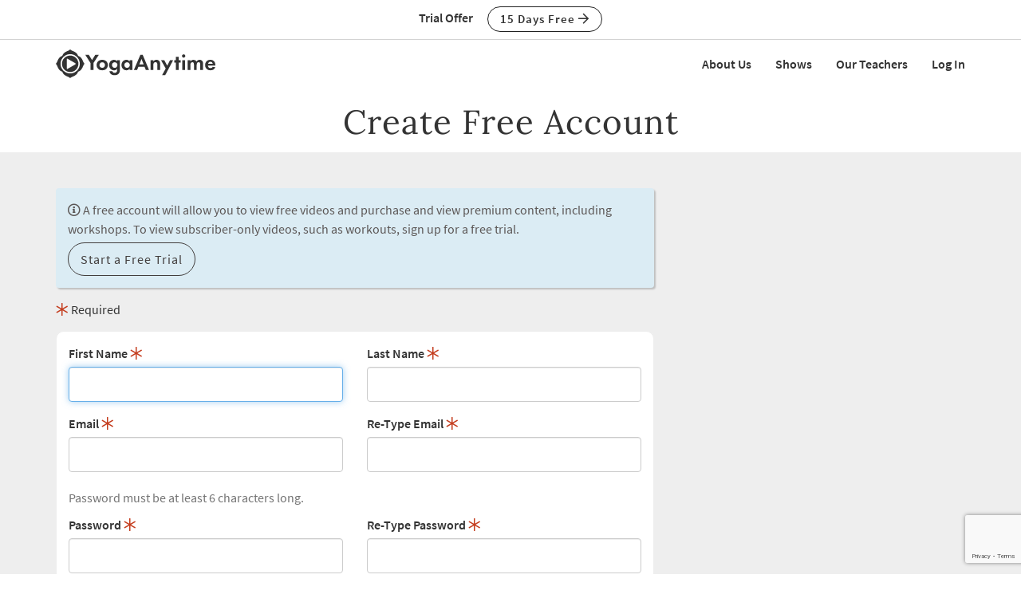

--- FILE ---
content_type: text/html; charset=utf-8
request_url: https://www.google.com/recaptcha/enterprise/anchor?ar=1&k=6LfuUuUeAAAAAMAGuADbqOGtK9A7_lUFubFSen82&co=aHR0cHM6Ly93d3cueW9nYWFueXRpbWUuY29tOjQ0Mw..&hl=en&v=PoyoqOPhxBO7pBk68S4YbpHZ&size=invisible&anchor-ms=20000&execute-ms=30000&cb=roeolkm467r1
body_size: 48546
content:
<!DOCTYPE HTML><html dir="ltr" lang="en"><head><meta http-equiv="Content-Type" content="text/html; charset=UTF-8">
<meta http-equiv="X-UA-Compatible" content="IE=edge">
<title>reCAPTCHA</title>
<style type="text/css">
/* cyrillic-ext */
@font-face {
  font-family: 'Roboto';
  font-style: normal;
  font-weight: 400;
  font-stretch: 100%;
  src: url(//fonts.gstatic.com/s/roboto/v48/KFO7CnqEu92Fr1ME7kSn66aGLdTylUAMa3GUBHMdazTgWw.woff2) format('woff2');
  unicode-range: U+0460-052F, U+1C80-1C8A, U+20B4, U+2DE0-2DFF, U+A640-A69F, U+FE2E-FE2F;
}
/* cyrillic */
@font-face {
  font-family: 'Roboto';
  font-style: normal;
  font-weight: 400;
  font-stretch: 100%;
  src: url(//fonts.gstatic.com/s/roboto/v48/KFO7CnqEu92Fr1ME7kSn66aGLdTylUAMa3iUBHMdazTgWw.woff2) format('woff2');
  unicode-range: U+0301, U+0400-045F, U+0490-0491, U+04B0-04B1, U+2116;
}
/* greek-ext */
@font-face {
  font-family: 'Roboto';
  font-style: normal;
  font-weight: 400;
  font-stretch: 100%;
  src: url(//fonts.gstatic.com/s/roboto/v48/KFO7CnqEu92Fr1ME7kSn66aGLdTylUAMa3CUBHMdazTgWw.woff2) format('woff2');
  unicode-range: U+1F00-1FFF;
}
/* greek */
@font-face {
  font-family: 'Roboto';
  font-style: normal;
  font-weight: 400;
  font-stretch: 100%;
  src: url(//fonts.gstatic.com/s/roboto/v48/KFO7CnqEu92Fr1ME7kSn66aGLdTylUAMa3-UBHMdazTgWw.woff2) format('woff2');
  unicode-range: U+0370-0377, U+037A-037F, U+0384-038A, U+038C, U+038E-03A1, U+03A3-03FF;
}
/* math */
@font-face {
  font-family: 'Roboto';
  font-style: normal;
  font-weight: 400;
  font-stretch: 100%;
  src: url(//fonts.gstatic.com/s/roboto/v48/KFO7CnqEu92Fr1ME7kSn66aGLdTylUAMawCUBHMdazTgWw.woff2) format('woff2');
  unicode-range: U+0302-0303, U+0305, U+0307-0308, U+0310, U+0312, U+0315, U+031A, U+0326-0327, U+032C, U+032F-0330, U+0332-0333, U+0338, U+033A, U+0346, U+034D, U+0391-03A1, U+03A3-03A9, U+03B1-03C9, U+03D1, U+03D5-03D6, U+03F0-03F1, U+03F4-03F5, U+2016-2017, U+2034-2038, U+203C, U+2040, U+2043, U+2047, U+2050, U+2057, U+205F, U+2070-2071, U+2074-208E, U+2090-209C, U+20D0-20DC, U+20E1, U+20E5-20EF, U+2100-2112, U+2114-2115, U+2117-2121, U+2123-214F, U+2190, U+2192, U+2194-21AE, U+21B0-21E5, U+21F1-21F2, U+21F4-2211, U+2213-2214, U+2216-22FF, U+2308-230B, U+2310, U+2319, U+231C-2321, U+2336-237A, U+237C, U+2395, U+239B-23B7, U+23D0, U+23DC-23E1, U+2474-2475, U+25AF, U+25B3, U+25B7, U+25BD, U+25C1, U+25CA, U+25CC, U+25FB, U+266D-266F, U+27C0-27FF, U+2900-2AFF, U+2B0E-2B11, U+2B30-2B4C, U+2BFE, U+3030, U+FF5B, U+FF5D, U+1D400-1D7FF, U+1EE00-1EEFF;
}
/* symbols */
@font-face {
  font-family: 'Roboto';
  font-style: normal;
  font-weight: 400;
  font-stretch: 100%;
  src: url(//fonts.gstatic.com/s/roboto/v48/KFO7CnqEu92Fr1ME7kSn66aGLdTylUAMaxKUBHMdazTgWw.woff2) format('woff2');
  unicode-range: U+0001-000C, U+000E-001F, U+007F-009F, U+20DD-20E0, U+20E2-20E4, U+2150-218F, U+2190, U+2192, U+2194-2199, U+21AF, U+21E6-21F0, U+21F3, U+2218-2219, U+2299, U+22C4-22C6, U+2300-243F, U+2440-244A, U+2460-24FF, U+25A0-27BF, U+2800-28FF, U+2921-2922, U+2981, U+29BF, U+29EB, U+2B00-2BFF, U+4DC0-4DFF, U+FFF9-FFFB, U+10140-1018E, U+10190-1019C, U+101A0, U+101D0-101FD, U+102E0-102FB, U+10E60-10E7E, U+1D2C0-1D2D3, U+1D2E0-1D37F, U+1F000-1F0FF, U+1F100-1F1AD, U+1F1E6-1F1FF, U+1F30D-1F30F, U+1F315, U+1F31C, U+1F31E, U+1F320-1F32C, U+1F336, U+1F378, U+1F37D, U+1F382, U+1F393-1F39F, U+1F3A7-1F3A8, U+1F3AC-1F3AF, U+1F3C2, U+1F3C4-1F3C6, U+1F3CA-1F3CE, U+1F3D4-1F3E0, U+1F3ED, U+1F3F1-1F3F3, U+1F3F5-1F3F7, U+1F408, U+1F415, U+1F41F, U+1F426, U+1F43F, U+1F441-1F442, U+1F444, U+1F446-1F449, U+1F44C-1F44E, U+1F453, U+1F46A, U+1F47D, U+1F4A3, U+1F4B0, U+1F4B3, U+1F4B9, U+1F4BB, U+1F4BF, U+1F4C8-1F4CB, U+1F4D6, U+1F4DA, U+1F4DF, U+1F4E3-1F4E6, U+1F4EA-1F4ED, U+1F4F7, U+1F4F9-1F4FB, U+1F4FD-1F4FE, U+1F503, U+1F507-1F50B, U+1F50D, U+1F512-1F513, U+1F53E-1F54A, U+1F54F-1F5FA, U+1F610, U+1F650-1F67F, U+1F687, U+1F68D, U+1F691, U+1F694, U+1F698, U+1F6AD, U+1F6B2, U+1F6B9-1F6BA, U+1F6BC, U+1F6C6-1F6CF, U+1F6D3-1F6D7, U+1F6E0-1F6EA, U+1F6F0-1F6F3, U+1F6F7-1F6FC, U+1F700-1F7FF, U+1F800-1F80B, U+1F810-1F847, U+1F850-1F859, U+1F860-1F887, U+1F890-1F8AD, U+1F8B0-1F8BB, U+1F8C0-1F8C1, U+1F900-1F90B, U+1F93B, U+1F946, U+1F984, U+1F996, U+1F9E9, U+1FA00-1FA6F, U+1FA70-1FA7C, U+1FA80-1FA89, U+1FA8F-1FAC6, U+1FACE-1FADC, U+1FADF-1FAE9, U+1FAF0-1FAF8, U+1FB00-1FBFF;
}
/* vietnamese */
@font-face {
  font-family: 'Roboto';
  font-style: normal;
  font-weight: 400;
  font-stretch: 100%;
  src: url(//fonts.gstatic.com/s/roboto/v48/KFO7CnqEu92Fr1ME7kSn66aGLdTylUAMa3OUBHMdazTgWw.woff2) format('woff2');
  unicode-range: U+0102-0103, U+0110-0111, U+0128-0129, U+0168-0169, U+01A0-01A1, U+01AF-01B0, U+0300-0301, U+0303-0304, U+0308-0309, U+0323, U+0329, U+1EA0-1EF9, U+20AB;
}
/* latin-ext */
@font-face {
  font-family: 'Roboto';
  font-style: normal;
  font-weight: 400;
  font-stretch: 100%;
  src: url(//fonts.gstatic.com/s/roboto/v48/KFO7CnqEu92Fr1ME7kSn66aGLdTylUAMa3KUBHMdazTgWw.woff2) format('woff2');
  unicode-range: U+0100-02BA, U+02BD-02C5, U+02C7-02CC, U+02CE-02D7, U+02DD-02FF, U+0304, U+0308, U+0329, U+1D00-1DBF, U+1E00-1E9F, U+1EF2-1EFF, U+2020, U+20A0-20AB, U+20AD-20C0, U+2113, U+2C60-2C7F, U+A720-A7FF;
}
/* latin */
@font-face {
  font-family: 'Roboto';
  font-style: normal;
  font-weight: 400;
  font-stretch: 100%;
  src: url(//fonts.gstatic.com/s/roboto/v48/KFO7CnqEu92Fr1ME7kSn66aGLdTylUAMa3yUBHMdazQ.woff2) format('woff2');
  unicode-range: U+0000-00FF, U+0131, U+0152-0153, U+02BB-02BC, U+02C6, U+02DA, U+02DC, U+0304, U+0308, U+0329, U+2000-206F, U+20AC, U+2122, U+2191, U+2193, U+2212, U+2215, U+FEFF, U+FFFD;
}
/* cyrillic-ext */
@font-face {
  font-family: 'Roboto';
  font-style: normal;
  font-weight: 500;
  font-stretch: 100%;
  src: url(//fonts.gstatic.com/s/roboto/v48/KFO7CnqEu92Fr1ME7kSn66aGLdTylUAMa3GUBHMdazTgWw.woff2) format('woff2');
  unicode-range: U+0460-052F, U+1C80-1C8A, U+20B4, U+2DE0-2DFF, U+A640-A69F, U+FE2E-FE2F;
}
/* cyrillic */
@font-face {
  font-family: 'Roboto';
  font-style: normal;
  font-weight: 500;
  font-stretch: 100%;
  src: url(//fonts.gstatic.com/s/roboto/v48/KFO7CnqEu92Fr1ME7kSn66aGLdTylUAMa3iUBHMdazTgWw.woff2) format('woff2');
  unicode-range: U+0301, U+0400-045F, U+0490-0491, U+04B0-04B1, U+2116;
}
/* greek-ext */
@font-face {
  font-family: 'Roboto';
  font-style: normal;
  font-weight: 500;
  font-stretch: 100%;
  src: url(//fonts.gstatic.com/s/roboto/v48/KFO7CnqEu92Fr1ME7kSn66aGLdTylUAMa3CUBHMdazTgWw.woff2) format('woff2');
  unicode-range: U+1F00-1FFF;
}
/* greek */
@font-face {
  font-family: 'Roboto';
  font-style: normal;
  font-weight: 500;
  font-stretch: 100%;
  src: url(//fonts.gstatic.com/s/roboto/v48/KFO7CnqEu92Fr1ME7kSn66aGLdTylUAMa3-UBHMdazTgWw.woff2) format('woff2');
  unicode-range: U+0370-0377, U+037A-037F, U+0384-038A, U+038C, U+038E-03A1, U+03A3-03FF;
}
/* math */
@font-face {
  font-family: 'Roboto';
  font-style: normal;
  font-weight: 500;
  font-stretch: 100%;
  src: url(//fonts.gstatic.com/s/roboto/v48/KFO7CnqEu92Fr1ME7kSn66aGLdTylUAMawCUBHMdazTgWw.woff2) format('woff2');
  unicode-range: U+0302-0303, U+0305, U+0307-0308, U+0310, U+0312, U+0315, U+031A, U+0326-0327, U+032C, U+032F-0330, U+0332-0333, U+0338, U+033A, U+0346, U+034D, U+0391-03A1, U+03A3-03A9, U+03B1-03C9, U+03D1, U+03D5-03D6, U+03F0-03F1, U+03F4-03F5, U+2016-2017, U+2034-2038, U+203C, U+2040, U+2043, U+2047, U+2050, U+2057, U+205F, U+2070-2071, U+2074-208E, U+2090-209C, U+20D0-20DC, U+20E1, U+20E5-20EF, U+2100-2112, U+2114-2115, U+2117-2121, U+2123-214F, U+2190, U+2192, U+2194-21AE, U+21B0-21E5, U+21F1-21F2, U+21F4-2211, U+2213-2214, U+2216-22FF, U+2308-230B, U+2310, U+2319, U+231C-2321, U+2336-237A, U+237C, U+2395, U+239B-23B7, U+23D0, U+23DC-23E1, U+2474-2475, U+25AF, U+25B3, U+25B7, U+25BD, U+25C1, U+25CA, U+25CC, U+25FB, U+266D-266F, U+27C0-27FF, U+2900-2AFF, U+2B0E-2B11, U+2B30-2B4C, U+2BFE, U+3030, U+FF5B, U+FF5D, U+1D400-1D7FF, U+1EE00-1EEFF;
}
/* symbols */
@font-face {
  font-family: 'Roboto';
  font-style: normal;
  font-weight: 500;
  font-stretch: 100%;
  src: url(//fonts.gstatic.com/s/roboto/v48/KFO7CnqEu92Fr1ME7kSn66aGLdTylUAMaxKUBHMdazTgWw.woff2) format('woff2');
  unicode-range: U+0001-000C, U+000E-001F, U+007F-009F, U+20DD-20E0, U+20E2-20E4, U+2150-218F, U+2190, U+2192, U+2194-2199, U+21AF, U+21E6-21F0, U+21F3, U+2218-2219, U+2299, U+22C4-22C6, U+2300-243F, U+2440-244A, U+2460-24FF, U+25A0-27BF, U+2800-28FF, U+2921-2922, U+2981, U+29BF, U+29EB, U+2B00-2BFF, U+4DC0-4DFF, U+FFF9-FFFB, U+10140-1018E, U+10190-1019C, U+101A0, U+101D0-101FD, U+102E0-102FB, U+10E60-10E7E, U+1D2C0-1D2D3, U+1D2E0-1D37F, U+1F000-1F0FF, U+1F100-1F1AD, U+1F1E6-1F1FF, U+1F30D-1F30F, U+1F315, U+1F31C, U+1F31E, U+1F320-1F32C, U+1F336, U+1F378, U+1F37D, U+1F382, U+1F393-1F39F, U+1F3A7-1F3A8, U+1F3AC-1F3AF, U+1F3C2, U+1F3C4-1F3C6, U+1F3CA-1F3CE, U+1F3D4-1F3E0, U+1F3ED, U+1F3F1-1F3F3, U+1F3F5-1F3F7, U+1F408, U+1F415, U+1F41F, U+1F426, U+1F43F, U+1F441-1F442, U+1F444, U+1F446-1F449, U+1F44C-1F44E, U+1F453, U+1F46A, U+1F47D, U+1F4A3, U+1F4B0, U+1F4B3, U+1F4B9, U+1F4BB, U+1F4BF, U+1F4C8-1F4CB, U+1F4D6, U+1F4DA, U+1F4DF, U+1F4E3-1F4E6, U+1F4EA-1F4ED, U+1F4F7, U+1F4F9-1F4FB, U+1F4FD-1F4FE, U+1F503, U+1F507-1F50B, U+1F50D, U+1F512-1F513, U+1F53E-1F54A, U+1F54F-1F5FA, U+1F610, U+1F650-1F67F, U+1F687, U+1F68D, U+1F691, U+1F694, U+1F698, U+1F6AD, U+1F6B2, U+1F6B9-1F6BA, U+1F6BC, U+1F6C6-1F6CF, U+1F6D3-1F6D7, U+1F6E0-1F6EA, U+1F6F0-1F6F3, U+1F6F7-1F6FC, U+1F700-1F7FF, U+1F800-1F80B, U+1F810-1F847, U+1F850-1F859, U+1F860-1F887, U+1F890-1F8AD, U+1F8B0-1F8BB, U+1F8C0-1F8C1, U+1F900-1F90B, U+1F93B, U+1F946, U+1F984, U+1F996, U+1F9E9, U+1FA00-1FA6F, U+1FA70-1FA7C, U+1FA80-1FA89, U+1FA8F-1FAC6, U+1FACE-1FADC, U+1FADF-1FAE9, U+1FAF0-1FAF8, U+1FB00-1FBFF;
}
/* vietnamese */
@font-face {
  font-family: 'Roboto';
  font-style: normal;
  font-weight: 500;
  font-stretch: 100%;
  src: url(//fonts.gstatic.com/s/roboto/v48/KFO7CnqEu92Fr1ME7kSn66aGLdTylUAMa3OUBHMdazTgWw.woff2) format('woff2');
  unicode-range: U+0102-0103, U+0110-0111, U+0128-0129, U+0168-0169, U+01A0-01A1, U+01AF-01B0, U+0300-0301, U+0303-0304, U+0308-0309, U+0323, U+0329, U+1EA0-1EF9, U+20AB;
}
/* latin-ext */
@font-face {
  font-family: 'Roboto';
  font-style: normal;
  font-weight: 500;
  font-stretch: 100%;
  src: url(//fonts.gstatic.com/s/roboto/v48/KFO7CnqEu92Fr1ME7kSn66aGLdTylUAMa3KUBHMdazTgWw.woff2) format('woff2');
  unicode-range: U+0100-02BA, U+02BD-02C5, U+02C7-02CC, U+02CE-02D7, U+02DD-02FF, U+0304, U+0308, U+0329, U+1D00-1DBF, U+1E00-1E9F, U+1EF2-1EFF, U+2020, U+20A0-20AB, U+20AD-20C0, U+2113, U+2C60-2C7F, U+A720-A7FF;
}
/* latin */
@font-face {
  font-family: 'Roboto';
  font-style: normal;
  font-weight: 500;
  font-stretch: 100%;
  src: url(//fonts.gstatic.com/s/roboto/v48/KFO7CnqEu92Fr1ME7kSn66aGLdTylUAMa3yUBHMdazQ.woff2) format('woff2');
  unicode-range: U+0000-00FF, U+0131, U+0152-0153, U+02BB-02BC, U+02C6, U+02DA, U+02DC, U+0304, U+0308, U+0329, U+2000-206F, U+20AC, U+2122, U+2191, U+2193, U+2212, U+2215, U+FEFF, U+FFFD;
}
/* cyrillic-ext */
@font-face {
  font-family: 'Roboto';
  font-style: normal;
  font-weight: 900;
  font-stretch: 100%;
  src: url(//fonts.gstatic.com/s/roboto/v48/KFO7CnqEu92Fr1ME7kSn66aGLdTylUAMa3GUBHMdazTgWw.woff2) format('woff2');
  unicode-range: U+0460-052F, U+1C80-1C8A, U+20B4, U+2DE0-2DFF, U+A640-A69F, U+FE2E-FE2F;
}
/* cyrillic */
@font-face {
  font-family: 'Roboto';
  font-style: normal;
  font-weight: 900;
  font-stretch: 100%;
  src: url(//fonts.gstatic.com/s/roboto/v48/KFO7CnqEu92Fr1ME7kSn66aGLdTylUAMa3iUBHMdazTgWw.woff2) format('woff2');
  unicode-range: U+0301, U+0400-045F, U+0490-0491, U+04B0-04B1, U+2116;
}
/* greek-ext */
@font-face {
  font-family: 'Roboto';
  font-style: normal;
  font-weight: 900;
  font-stretch: 100%;
  src: url(//fonts.gstatic.com/s/roboto/v48/KFO7CnqEu92Fr1ME7kSn66aGLdTylUAMa3CUBHMdazTgWw.woff2) format('woff2');
  unicode-range: U+1F00-1FFF;
}
/* greek */
@font-face {
  font-family: 'Roboto';
  font-style: normal;
  font-weight: 900;
  font-stretch: 100%;
  src: url(//fonts.gstatic.com/s/roboto/v48/KFO7CnqEu92Fr1ME7kSn66aGLdTylUAMa3-UBHMdazTgWw.woff2) format('woff2');
  unicode-range: U+0370-0377, U+037A-037F, U+0384-038A, U+038C, U+038E-03A1, U+03A3-03FF;
}
/* math */
@font-face {
  font-family: 'Roboto';
  font-style: normal;
  font-weight: 900;
  font-stretch: 100%;
  src: url(//fonts.gstatic.com/s/roboto/v48/KFO7CnqEu92Fr1ME7kSn66aGLdTylUAMawCUBHMdazTgWw.woff2) format('woff2');
  unicode-range: U+0302-0303, U+0305, U+0307-0308, U+0310, U+0312, U+0315, U+031A, U+0326-0327, U+032C, U+032F-0330, U+0332-0333, U+0338, U+033A, U+0346, U+034D, U+0391-03A1, U+03A3-03A9, U+03B1-03C9, U+03D1, U+03D5-03D6, U+03F0-03F1, U+03F4-03F5, U+2016-2017, U+2034-2038, U+203C, U+2040, U+2043, U+2047, U+2050, U+2057, U+205F, U+2070-2071, U+2074-208E, U+2090-209C, U+20D0-20DC, U+20E1, U+20E5-20EF, U+2100-2112, U+2114-2115, U+2117-2121, U+2123-214F, U+2190, U+2192, U+2194-21AE, U+21B0-21E5, U+21F1-21F2, U+21F4-2211, U+2213-2214, U+2216-22FF, U+2308-230B, U+2310, U+2319, U+231C-2321, U+2336-237A, U+237C, U+2395, U+239B-23B7, U+23D0, U+23DC-23E1, U+2474-2475, U+25AF, U+25B3, U+25B7, U+25BD, U+25C1, U+25CA, U+25CC, U+25FB, U+266D-266F, U+27C0-27FF, U+2900-2AFF, U+2B0E-2B11, U+2B30-2B4C, U+2BFE, U+3030, U+FF5B, U+FF5D, U+1D400-1D7FF, U+1EE00-1EEFF;
}
/* symbols */
@font-face {
  font-family: 'Roboto';
  font-style: normal;
  font-weight: 900;
  font-stretch: 100%;
  src: url(//fonts.gstatic.com/s/roboto/v48/KFO7CnqEu92Fr1ME7kSn66aGLdTylUAMaxKUBHMdazTgWw.woff2) format('woff2');
  unicode-range: U+0001-000C, U+000E-001F, U+007F-009F, U+20DD-20E0, U+20E2-20E4, U+2150-218F, U+2190, U+2192, U+2194-2199, U+21AF, U+21E6-21F0, U+21F3, U+2218-2219, U+2299, U+22C4-22C6, U+2300-243F, U+2440-244A, U+2460-24FF, U+25A0-27BF, U+2800-28FF, U+2921-2922, U+2981, U+29BF, U+29EB, U+2B00-2BFF, U+4DC0-4DFF, U+FFF9-FFFB, U+10140-1018E, U+10190-1019C, U+101A0, U+101D0-101FD, U+102E0-102FB, U+10E60-10E7E, U+1D2C0-1D2D3, U+1D2E0-1D37F, U+1F000-1F0FF, U+1F100-1F1AD, U+1F1E6-1F1FF, U+1F30D-1F30F, U+1F315, U+1F31C, U+1F31E, U+1F320-1F32C, U+1F336, U+1F378, U+1F37D, U+1F382, U+1F393-1F39F, U+1F3A7-1F3A8, U+1F3AC-1F3AF, U+1F3C2, U+1F3C4-1F3C6, U+1F3CA-1F3CE, U+1F3D4-1F3E0, U+1F3ED, U+1F3F1-1F3F3, U+1F3F5-1F3F7, U+1F408, U+1F415, U+1F41F, U+1F426, U+1F43F, U+1F441-1F442, U+1F444, U+1F446-1F449, U+1F44C-1F44E, U+1F453, U+1F46A, U+1F47D, U+1F4A3, U+1F4B0, U+1F4B3, U+1F4B9, U+1F4BB, U+1F4BF, U+1F4C8-1F4CB, U+1F4D6, U+1F4DA, U+1F4DF, U+1F4E3-1F4E6, U+1F4EA-1F4ED, U+1F4F7, U+1F4F9-1F4FB, U+1F4FD-1F4FE, U+1F503, U+1F507-1F50B, U+1F50D, U+1F512-1F513, U+1F53E-1F54A, U+1F54F-1F5FA, U+1F610, U+1F650-1F67F, U+1F687, U+1F68D, U+1F691, U+1F694, U+1F698, U+1F6AD, U+1F6B2, U+1F6B9-1F6BA, U+1F6BC, U+1F6C6-1F6CF, U+1F6D3-1F6D7, U+1F6E0-1F6EA, U+1F6F0-1F6F3, U+1F6F7-1F6FC, U+1F700-1F7FF, U+1F800-1F80B, U+1F810-1F847, U+1F850-1F859, U+1F860-1F887, U+1F890-1F8AD, U+1F8B0-1F8BB, U+1F8C0-1F8C1, U+1F900-1F90B, U+1F93B, U+1F946, U+1F984, U+1F996, U+1F9E9, U+1FA00-1FA6F, U+1FA70-1FA7C, U+1FA80-1FA89, U+1FA8F-1FAC6, U+1FACE-1FADC, U+1FADF-1FAE9, U+1FAF0-1FAF8, U+1FB00-1FBFF;
}
/* vietnamese */
@font-face {
  font-family: 'Roboto';
  font-style: normal;
  font-weight: 900;
  font-stretch: 100%;
  src: url(//fonts.gstatic.com/s/roboto/v48/KFO7CnqEu92Fr1ME7kSn66aGLdTylUAMa3OUBHMdazTgWw.woff2) format('woff2');
  unicode-range: U+0102-0103, U+0110-0111, U+0128-0129, U+0168-0169, U+01A0-01A1, U+01AF-01B0, U+0300-0301, U+0303-0304, U+0308-0309, U+0323, U+0329, U+1EA0-1EF9, U+20AB;
}
/* latin-ext */
@font-face {
  font-family: 'Roboto';
  font-style: normal;
  font-weight: 900;
  font-stretch: 100%;
  src: url(//fonts.gstatic.com/s/roboto/v48/KFO7CnqEu92Fr1ME7kSn66aGLdTylUAMa3KUBHMdazTgWw.woff2) format('woff2');
  unicode-range: U+0100-02BA, U+02BD-02C5, U+02C7-02CC, U+02CE-02D7, U+02DD-02FF, U+0304, U+0308, U+0329, U+1D00-1DBF, U+1E00-1E9F, U+1EF2-1EFF, U+2020, U+20A0-20AB, U+20AD-20C0, U+2113, U+2C60-2C7F, U+A720-A7FF;
}
/* latin */
@font-face {
  font-family: 'Roboto';
  font-style: normal;
  font-weight: 900;
  font-stretch: 100%;
  src: url(//fonts.gstatic.com/s/roboto/v48/KFO7CnqEu92Fr1ME7kSn66aGLdTylUAMa3yUBHMdazQ.woff2) format('woff2');
  unicode-range: U+0000-00FF, U+0131, U+0152-0153, U+02BB-02BC, U+02C6, U+02DA, U+02DC, U+0304, U+0308, U+0329, U+2000-206F, U+20AC, U+2122, U+2191, U+2193, U+2212, U+2215, U+FEFF, U+FFFD;
}

</style>
<link rel="stylesheet" type="text/css" href="https://www.gstatic.com/recaptcha/releases/PoyoqOPhxBO7pBk68S4YbpHZ/styles__ltr.css">
<script nonce="mdKU4EyR0pONRqC8XUg-zQ" type="text/javascript">window['__recaptcha_api'] = 'https://www.google.com/recaptcha/enterprise/';</script>
<script type="text/javascript" src="https://www.gstatic.com/recaptcha/releases/PoyoqOPhxBO7pBk68S4YbpHZ/recaptcha__en.js" nonce="mdKU4EyR0pONRqC8XUg-zQ">
      
    </script></head>
<body><div id="rc-anchor-alert" class="rc-anchor-alert"></div>
<input type="hidden" id="recaptcha-token" value="[base64]">
<script type="text/javascript" nonce="mdKU4EyR0pONRqC8XUg-zQ">
      recaptcha.anchor.Main.init("[\x22ainput\x22,[\x22bgdata\x22,\x22\x22,\[base64]/[base64]/[base64]/[base64]/[base64]/[base64]/[base64]/[base64]/[base64]/[base64]\\u003d\x22,\[base64]\\u003d\x22,\x22wpFxw6RSw5EKJ8KwEsOGTUXCszZvOBLCm8OowoXDr8O7wq10esO0BUzCgHnDnEBrwpRIUcOPQDNiw5Q8woPDusO2woZKeWsWw4M4SVTDjcK+ZwsnaGxjUEZrYy55wph0wpbCogUzw5ACw4ogwrMOw7UBw500wpA0w4PDoC/CoQdGw5PDlF1FPQ4EUksHwoVtPGMTW1bCuMOJw6/DtnbDkGzDvxrCl3cNI2F/WcOawofDoBx4esOcw5hxwr7DrsOtw4xewrBJG8OMScKQJTfCocK/[base64]/PsKLBsKtwpo9wpYBRMKPw5kAwozCskQiVUcEwrHCl1jDp8KkMXbCusKgwrUdwonCpwnDkwAxw7UzGsKbwoIbwo02Hm/CjsKhw4spwqbDvBnChGp8Ek/DtsOoEj4ywokBwq9qYRjDqg3DqsKaw4o8w7nDskIjw6UYwoJdNkXCkcKawpA1wr0IwoRlw6tRw5xdwp8EYgsBwp/CqTDDncKdwpbDhnM+E8Kbw5TDm8KkDG4IHRHCiMKDahPDr8OrYsOBwobCuRFGP8KlwrYZEMO4w5didcKTB8KkZ3N9wqTDtcOmwqXCgGkxwqp8wpXCjTXDicKQe1VJw6VPw61tES/[base64]/CnsKxw7PDm2PCn8KuMHTCucO+LMKDwpcrL8KadsO8w7Q8w7IrHxnDlATDqVE5Y8KCBHjCiDLDt2kKTzJuw60nw7JUwpMqw4fDvGXDqsKWwr0mVMK2Dn3CoA4PwozDoMO6A059V8OQIcObTErDvMKjByxqw7wSFMKEQ8KOPHhPOcO9w7vDjmpcw7E8wp3Cl0/[base64]/[base64]/w5rCgMKMFXHDhcOjSDDDnMK3WW3Cp8K6w7bDsW7DugXDs8KUwpNYwrzChsOaDTrDmRLCjiHDssOdwpnCjiTDrHdVw4UyHMKjfcKnw7vCpgjDqhzCuzDCiiB/QnEMwrEUwq/[base64]/CjsO7wrtSawRLEMKzw6pQwozDjsOFYcORUsO9w7zCqsKTDUcqwqHClcK0JcKEWcKswpvCiMOkw69LcVkVXMOYQR1YL3oGw4HCiMKZXWdJFVhnL8KHwpJmw5ROw7MYwp0Mw7zCmlEyJsOrw6ovS8OXwq3DqjQ3w5vDtX7CmcKcSW/ClsOSZx0yw4l6w7xSw4RgWcKbQsOVDnfClMOKT8K7Tio2eMOlwoQmw6pjHcOaYHQxwpPCuXwMLMKXFHnDv2DDhcOSw5bCvXdnYsKzIsKPDSHDvMOhBQ3CvsODfErCgcK/Vk/[base64]/DrcOzwobCvmTCiQnDosKTC8K5w6NgwqjCp2h9Hywow77DsALCgsOxwqDCvHZIwqZFw5JEdsKwwqnDvMOFV8KcwpN9wqh7w58KTHR6GSjCrVDDnhbCs8OeGsKILSwiw4pFDsOBYA9Ww4DDosKFSHXCisKwGW1mV8KdScKFbk/Dr1M7w4t2FFDCkB1KNTTCocK8GsOLw5PCgUogw4Yxw4U5wpfDnBc5wq7Dm8Ojw4Zfwo7Cs8K9w7AZdMOdwoXDnhVJZMKaHMOJGx8/w5NabRPDsMKUQcKpw5k7aMKDW17DknTCoMOlwpbDgMKcw6R9HMKmDMKHwrDDhcOFwq1Rw5zDpTPCrMKiwr4nUyVSDAMKworCi8KYaMOAecKeNSjCmDnCqMKKw74mwpUAUsOtVAlRw57Ci8KqSldHdjjDlcKWF1zDr05QPMOPJcKZRykIwqjDpMOxwr/[base64]/[base64]/CncKTwphxMMK2Tztaw4XCkMOswp/[base64]/DhcOcSFwGLQ1dwo7DpGxlJg4EwrNhNsO5wqsrWcKPwqgcw40EVcOBwqrDmSIDwoXDhEzChcOIUEXDpsO9XsOoQ8K7wqjDs8KQJEgFw53DpiB3H8KFwppTdR3DowMcw59jFk5mw4bCi09awonDn8KdSsKjw73Dnw/DnXN+w4XDsH0vdRpbQm/DrCIgOcOee1jDj8KhwpMLZHREw64MwqQHVXfCusKZD1lCEjIEwpfCqsKvGzbDtiTDsSEGF8OtDcKew4QrwrjCvMO1w6HCtcOjw6cdGcKNwpdDbsKLw7bCpWDDkMOPwrHCsiJOw7HCoUDCtTfCocOyVx/DgFBYw6HCmAMRw5HDnsKIwoXDnmjCm8KLw5BWwrvCn2bCrMK6IyEOw6XDijjDj8KDV8KvfcOHGRbCu1FcasK6ecOuIDrCpcOOw4NGKX7CtGoiXsOdw4XDssKfTsOAOsK/OMKswq/DvFfDnCzCoMKmKcO7w5Fzw4bDtE1/TR7CvDDDuk8MUlVOw5/Dt3bCqcK5DSnCuMO4e8KTacO/dm3CqsO5wonDjcKpHWPCgWzDrk0Tw43Cv8ORw7nCm8Kxw7xffhrDucKSwpJvO8OiwrHDjSvDjsK8wpjDglgvFMOOwqkgV8KGwq/CsWNUGV/DoW0bw7fDhMK0w68AQyvCiw9nw5nCmHMeA0PDsntnYcOHwotHVsO0QyQuw5XCmcKOw5PDjcOjw5/DjUTDmcOpwpTCuk3ClcOdw4XCmsKDw4NzOhzDqsKqw5HDhcKaIjwcKXXDiMOPw7oLdcKuXcOGw7YPV8O+w5lawrTCjsOVw7zDpcKUwrfCuV3Dgn7CiwHDn8KlW8KffsKxf8ORwo/CgMO6BHDDsUUzwrc4wp41w5HCgMOJwoFxw6XCt2YPaHYFwoUsw5DDnAfCvV9RwpDCkih4I33DqlVTw7fCrDTCi8K2SV9zQMOLw7/Ds8Ogw4xeO8OZw6DCqyTDoiPCv1Zkw6B1egF4w6pQw7M2w4YqPMKIRwfDkMOBYgfDoW3CljjCo8OnQhhuw4nClsOLCwrDg8OGH8KIwoYZLsOSw79zG3RXaVRfwq/CksODRsKPwrTDvcO9R8OHw4BLNsOXEhDCrGDDsTTCs8Kewo3CnwUawo5MTcKSN8O6IMK3B8OvcR7DrcO6w5kyDADDjQY/w5bCpBkgw5VdNiRsw54zwoBmw6/CpcKYb8KUeG06w5oVS8KiwoTDnMK8WEjCuz4YwqdkwpzDpsKaJy/Dl8OufXDDlsKEwoTCsMOtw4bCu8KuaMOqDQTDiMKfIMKuwqxiRx3Dp8OlwpU8JcKfwqzDsyMkZcOLUcK4wp3CjMKbEi/Cq8OoQsKqw7PDiAnCpgXDicO8OCw0wqfDvsOyXAMWwpxzwq8gTcOPwpZub8KXwr/Dk2jCpQIFQsKcw4fCsHxsw7nCvXx9w4FGw786w54tNADDtBXCmWHDusOJa8OSMMK/w4LCtcKHwpQcwrLDhMKaOcOWw75fw7VOYTEbPjBiwpzCn8KsCQHDs8KoUcKsL8KkIXHDvcOBwrzDr2AeXg/DqsONe8O8woMgQhrDjWp5wofDnxjCnXrDlcOMEMOmdHDDowDCuBXDssOhw4bDtcOKwo7DiT4Uw5HDqMKHJsKZw6oTXsOmesOqw5M3OMK/wp93d8K6w7vDjw8mJEXCocOJbjJIw5tXw5jCpcKCM8KMwr5Sw53CisO4K2UfTcK3GcOnwqPCnQbCoMKGw4jCvcOyNsO+wq7Dn8OzOnPCu8O+KcKXwpFHKz0HBMO/[base64]/DsGFzLcKuZT/DksOPw63DnMK/X155TMKrf3rDqgs9w43DgsKLb8O9wo/DjRXCkE/DhFPCjl3Cs8Ogw5LCpsKFw7wSwojDsWPDscKECwZpw50AwozDsMOywr/CqcONwo57wrPDncO8dBPCkTzCt0tyTMODQMOZRkBod1XDpl9gwqQrwrDDkBVRwrEOwohXX0LCrcKKwq/DqsKTRsOmHMKJUnnDn3jCoGXCmMOXJHTClcKyAREkw4bCuy7DicO2woXDmiHDkSkvwpZ2csOoVg8hwookEiTCosKdwrxrw5IOISnDkVw7wpkAwpzCt2DCusKMwoNLOB/DtgvCisKjCMK7w5Zdw48gEsOlw5XCmA3DjjzDs8OMT8KdeVLDggkuDcOQJRc7w4bCssOcczrDtMKcw7NwXwrDhcKjw7DDmcOYw71SEHTClA3CmsKNFj9SO8OaBsKnw5rCisOvK3c9w54ewpPCiMKQUMKKQ8O/[base64]/Dj8KPwprDs2jCi8K4wobDi8KASHRjV8Kcw5DCk8OCS3zDtkvCo8KxdyLCs8KzcsOVwrrCql/DmcOyw6LCl1Rww4grw6TCiMOAwpnDtWlJUCXDj37Dh8K0PMKGEBNCJigWb8O2wqdPwrvDtiBWwpR3woJHbxddwqpzKAXCvz/[base64]/DpUnDq8OEwp0DacOAEzzDlVYJamrDmcOVIcKKwp59B3HDkQ4NCsOow7HCpcKOw6bCqsKawoHCk8OcKVbClsOWdsKwworDmARnIcO5w5/DmcKDwpjCoUjDksOoSHRoTcOuLsKJUgpHeMOuBADCnsKVDQY/w4UYcG1CwoLCm8Oiw4fDs8OObxdYwpolwoA9wp7Dvw0hwoIuw6LCvcKFQMKYwo/CuXrDgsKDBzEwJsKhw4/Cj1QiRxDCh0/DnS9Swo7DmcKReU3DvxIsAcOSw7jCr0TDt8O+w4NmwqZLLnQxJGIPw5LCqsKhwolsG0nDihnDq8OOw6LDpy3DtMO9GiDDisKSDcKCVMKVwpPCqRfCpMKyw4HCsB7DrcO6w6/DjcOyw7Njw7sVZMObDgXCr8KdwqbCo0nCksOhw6/DmAkdEsOhw5/ClyPCsXnCrMKYDFbDgTjDi8OPBF3CnEAsfcKcwonDrSYaXiPCr8KCw5AGcHRvwoLDvyfCkURTIgZwwpDCsC8FbFgcCTLCtXp3w6LDvg/CrGnCjMOjwoDDkH5hwrdsa8Ksw5bDscKtw5DDgQE6wqpYwpXDp8OBFGI/[base64]/w6QLwrbCgmDDrMO1wrQJa8OrWB3DjMKUaF5AwolsGmbDgMKLwqvDocOewoNfbMK+ZHggw7suwpxSw7TDtG4+NcKlw7LDucOcw6jCgsOLwq7DpRghw7zCjMOewqtJJsK+woddw4DDrD/[base64]/DhcKxw7pYw5V7IMO/TcObbcKNwr0BLiJOdsKMYsKzw7fClnFgHlrDgMOPOxxmecKufMO7DQV1EMKAw6B/w4RTDGfCqHMzwrDDnmkNRiNXwrbDn8Krwoo5VFDDqsKnw7gUeDB6w5Mjw6BoGsKxbBXCo8ONwonCuy86LsOiwp45wpI/JcKWB8O6wol9HXgUQcOhwrDCpXHCmh8fwopIw77Dv8KFw5BKAU7Co3t3wpE0wpHDrcK4PRwywrHCgkwbHQcRw5nDhsOcesOMw5TDkMO5wrLDs8KDwoglw4ZMERkkacKvwq3CohMzw6/Ct8OWc8K8w5rCmsKzwo3DrcKrwqbDqMKlwq3CthbDjmvCtsK8wptlVMKuwpsnHnDDiTAvEz/DmsOtecK6RMKUw7zDpBViRcKxaE7DvcKqGMOYwrdsw4dSwq18BsKrwq19V8OnextJwoNTw5jDmxnDq10WDSbCknnDlxNLwqwzwp7Cijwyw4jDhsK6woEDFHjDgjDDr8Okcn3CicOpwro/bMOGwojDg2Zgw4UywrrCgcOpw7Ydw7BnCXvCtAYLw6N/w63DlMO1QEXCrGNfFkfCvMOgwrMBwqTCrAbDmsK0w4DCr8KqNgAHwq1HwqEdHsO7XcKrw6LCucOvwpXDrMOJw7gqW27ClCBhBG5Kw6dZOsK5w7pQwqJiwp3DusKmQsOrGS/ChFDCmUTCmMOxOllUw6bDt8OQXWTCo0ACwpnDq8KGw7bDrAo1wrAQXTPCh8O8w4RtwqFvw5kiwrzCph3DmMO5QCPDtkoGNjDDqcONwq3CgMOGa1tMwoDDrMOyw6NFw4EbwpBgOj/DnW7Dq8KSwoDDpMK1w5oOw4rCtmvCoxRFw7fClsKlC14mw7wOw67Cj0IPdcOmdcOAUMOBbMOlwrXCsFTDssOvwrjDkV8SZsKHG8KiE2nChVpBS8K6C8KNwqPDnSMjXC/CkMOuwrXDvcO0woZKKB7DoiXCo0VFEUdiwqB8A8Oxwq/Dk8KZwoDCgMOuw73CrMKUFMKRw6gxFcKjIzUVZRrCuMO1w4N/wp0gwrVyecO2w5XCjBZOwqt5OFNww6sSw71RXcK3asO2wp7CqcKYw5sOw4LCqsO2w6nDqcOVF2rDjAvDnU0mXhMhNG3CgsKWZ8OFIMOZBMOYAMKyQsKpB8Kuw4nCh153FMK+YnpZw4DCsjHCt8OdwoLClATDozUHw4w0wozCuXcpwp7Cv8Kcwo/DhknDpF7DvxfCo0kGw5HCnFkRKsOxVjPDjMOzCcKKw6zCrg0WWMKSFUHCokTDoxA4w61tw6LCsy3DrlDDtF/DmnJjCMOAd8KYPcOARnnDk8OZwotfwpzDucOrwpPCmsOSwqPCncKvwpDDkMOuw4g/[base64]/woFOw4Vyw6tywoBkLsKeIWrDh3c8w4lBJCYhDkTDl8KFw5wINsOKw7zDusKPw5JbXmZQGsOEwrFNw4cHfCY6TR3CgMKoCSnCt8OGw6xYDm3DpMOowo/ChFzCjAHDgcKcGVrCqC9PB2XDrMO/wrTCjMKuYsOoLEB+w6QHw6DCiMObwrfDvjYEfH5iGSJFw5kWwp85w44WeMKGwo5Bwpp0wofCvsO/RcKaUBtCHibCj8OqwpQeSsOcw78lWMOrw6AQA8OFVcOUKsOuXcKlwqjDnTHCusK+Vno0Q8O3w5tgwo/DqVV4Y8KmwqEYExrChCgFBRgYaQDDi8Kww4jDln/CmsK1w7Ucw6MgwrkyC8O7w6kjwoczwrfDjVh2FcKyw7k8w6o5wrrCgnAwK17Cl8O3cQ8/w5PCssO8wpnCj33DicOANiQtHEkKwoQdwoPDqQnClCx7wrpNCmvCn8KDNMOuW8Kqw6PDmcOMwp/[base64]/w7QvwrnCicOkw67Ck34+w4lMLMKtLcOQd8KAWMK4R3/[base64]/Cs8OiIsKhfsOvwq7Dt8O8CsKww7nCkMKnDcKpw41MwqQTGMKBZMKfacK3w4oIdBjCpsOdw7/CtXJSAB3Cr8OxacO2wr9XAsKmw6DDksKwwrbCpcKgwp7DqDPCqcKMVsKTGsKgXMKsw7o1FMKTwrwFw7Frw5sUSnDDoMK4a8OlJ1/Dr8K3w77ClnEywr0ZN20swqLDgSzCk8KIw5M6wqtnDj/[base64]/Dmw5UwqVsw7vCl8ONw47CjxzCi8OGw70ZDQQXRV7DsHoQdx/DjULDrBFLbsKvwpDDvWnCqkB8MMOYw7RPD8KPPjrCqMKYwodTNsOvBibCrsK/woHDrsOVwpDCuxPCiE00YSMNwqXDnsOKFcKbbWFRA8Ojw7Y6w7rCiMONwrLDiMK9wp7DrsK5KkDCjX4rwrIOw7jDp8KcfDnCsTlkwoYCw6jDtcKXw7fCrV03wonCrAkBw7xoBXTCl8KwwqfCocOFCyVrBG9RwoLDk8OnNH7DsABPw4LCpHFkwoHDscOnamrCjAHCpl/CsH3CicKye8OTwrIiPMO4WMOpw7I+fMKOwog8E8KIw6RVUCjDqsKnfMKlw5FSw4NOEMKjwoLDgMO+wobDn8OxWgNoQV1NwqQQfH/CgE5Nw67CpmcpVmXDqMKmHBY0MG7DksOxw7EHwqLDnUvDnVTDqT/CocKDd1c4En8mNHgiZsK8wqlrGxcvdMOOdMKSOcORw5UjcWUWaS9OwrfCj8KbWHl8PCrDkcKZw6QNwqrDjSwzwrg1SA0RacKOwphQDsK3MUVjwobDvcOAwrcYwqNaw6g/MMKxwoXCv8ORZ8OQZ2xPwoXCh8OOw5bDmGnDvwfCn8KiE8ONclE/w4vCncKfwrRzDHtbw63DoHnCocKnU8KhwopeTAzDvxTCjE9Bwqh3BAxBw6QNw6/DosKDMGvCs3jCoMOBZR/CvyHDu8O6wop3wpfDkcO5KGzDiW42KwfDksOpwqHDuMOHwpxYc8O7WcKLwp1EAC8Vd8OOw4EHwpxxTmwQD2knccO9wo4QXwokbFrCnsK8PMOOwoPDuHnDgMKGGxjCtxLDk2ljTcKyw6k3w6/DvMKow5l0wr1Zw7oNPV4TFTgADl/Cn8K4SMKtAzQ3DsOmwoMSQcOwwp5lasKOIhNLwopoEMOHwpXCvMOMTAl/wppOw4XCuDjCq8KGw7lmLx7Cu8KQw6/[base64]/DlmLClsOpGcO/O8O8HBXDmTPCvcOJw4jCtDwWW8OuwpLCl8OUGlrDtMOFwq5ewp7DgMOoT8Ouw4DCpsOwwrDCvsOswoPDqMKSWsKPw6nDn2E7D1PCv8Okw5LDtMOmIwAXC8OhZhtLwpI+w4TDscKLw7HCi3HDvGkWw5RqD8OOJMO2fcK4wqwjw7bDk0ocw55cw4fCkMK/wr0Yw6YUwqjDkcO8TxBQw6kwMsKXGcO5RMOKahLDvzc1bMKmworCtcOzwpANw5ENwphPw5Zmwpk0IkHCkygEVCPDncO9w6pyZMKww7kiw6zDlCPCowMGw5zCrsOYw6Q8w7MufcO3wrtaUlQWQ8O8ZlbDrkXCssOKwoQ9wrNMwojDjmXDpxNZVgo/UMO5w6zCk8O1wr9hTF4two4be1HDi3VCc38UwpRnw6sZUcKgIsKoB17Cn8KAXcOFPsK7QVzDp1syABxLw6Jiw7M/bmoONgA+w7XCksKKPcKKw5bCk8OwSsK6w6nDiggxJcKqwqoUwrp0MVrDv0fCpMOewqnCtcKqwozDnVJ3w4jDplFkw6Y8bEhrbcKybsKKNMK2wqjCpcKvw6DCgMKFG0s0w5hvMsOCwp7ClUw/a8OnW8OcXMO5wrTDksOkw67Dkmg0SsKrDMKmQDgtwqbCuMOxOMKnZsKpUmscwrLCjS0nFjE/wq7CgAHDqMKyw6vDunPCtsOXdhPCiMKZP8KLwoTCjU9LYcKgcMKBJcOiUMOuwqXChg7CocOTej8sw6dPJ8OySGg7NMOuNcOjw5zCusKww4vDhcK/K8KWZ09Ew6rCpsOUw4VEwrjCoHfCkMONw4bCsVvCjEzDigwqw6LCulB1w5rCty/Dm3I5wojDunPDssO7Vl/CsMOPwpB1McKdZGVxNsOHw7R9w7/DrMKfw6bCtzMvf8Knw5bDqMKxwoxZwqVreMKSfW3DjzXDj8ONwr/[base64]/DrsK4wqNCw5LCuV4/PSHDhBg8U2fDsDRxw7IpBj3Cl8O4wpnClWN8w4Rkw4bDmcKswp/Ch0bCrcOFw6AHw6HDuMO/X8OCMjVfwptsPsK9Y8K2eRhObsKWwrrChzTDjnJ6w4J/[base64]/w5Mbw70Uwo1Ow51iw4d6wpUMwq/DrzDCqSDChjDCqkN+wrNTRsKWwrpHMR5tMjQkw6tMwrATwo3Ci0xmQsKFcMKof8OEw6HDl1RQFcOuwovChMKnw4DCncKjwo7DoDtBw4A5HEzDisK3w7RfVsK7cWk2wrMnSMKlwpnChD5KwpXCjX/Cg8ORw7MESxbDnsKiwrYJWzfDjMOqF8OLSsOkwoMKw7JgOhPDh8O+FsOtOMOjH2PDrHA1w5nCrMO/NEDCqjrDkipEw5DCoy8ePcOjPsOSwrPCg1k3w47DrELDrUXCmmLDsmTChjbDhcOPwrYnW8KZUlLDrivCu8ONB8OjTXzDuELCr3vDtCbCtsOZOz9Bwq5Bw73DjcK3w7LDt0XCnMO4w7fCo8OcfQ/CmRPDvsOhBsKcaMOAesKrYcKrw4LDuMODw49nI0nCrQvCp8ONUMKiwq7CsMOeNUstQ8OAw5BGbyU6wplpLgrCmcO5GcK3woJQX8KXw6Enw7nDucKRwqXDq8OLwqTDscKoVUHCgw8dwqbDqjnCmHzCnsKeP8OTw4JSGcKxw4NXbcOZw4BVfk0Cw7Rywq/Cg8KMw6bDu8O9bjcpFMONwoLCoELCt8O6QMOoworDlsKkw5bCrSfCpcOFw5BEMsKJN1AVHMOnLF/[base64]/chspDcKkP8OJP0kGwpDDusO8KMOlWioMwq/[base64]/Cj8KWJ0fDisOoGXDDsMKkw7zCmsKbT07ChsKqbcKJwqU0wpzCs8KVYznCglVWasKDwoDCig7CkzBCTVLCs8OXY13Ck3zCo8OFIQUeLkHDlR3DhsKQXCrDsFbDr8OoZ8Oaw5xKw63DhsOSwqxPw7fDqQRYwq/[base64]/w44zJGHDjcOvFMObc8KJRcO+Y8O3EMK7w4LCqFhTw7RpfUcHw5FSwoAyP1tgJsKLKcOkw7jDhMK1MnjCmRpreBTDphfCiFTCjMKYRMK7UFvDszBFScK5wo/[base64]/DmsK/worCmDg3OMKCw6ZFRAxSwovCoDvDuTrCnsKZV3fCuSbCo8KuCihzdBAaXMKbw6xxw6RxAhDDp0Vvw5HCgCdPwq7CvjXDhcOlQigYwq4VdCkYw4Fta8KSacKGw6FtB8KUGjvDrG18Kk/Do8OnUsOuWlRMVxbDlMKMBmzCqiHDk1XDtDsrwqjDvcKyYcOIwojCgsOcw6HDmxc7w4XCv3LCoS3CggYhw5kiw67DkcKHwrLDt8OdOMKqw6bDkcOBwpHDuUBaQg7CncKtYcOnwqR2WFZpwqpNIw7DgsOgw6vDlMOwL1/DjyjDrzPDhcKiwqsudgPDpMOXw5pfw5XDr2oGKsKzw4wHLxPDiV1AwqzCtsOeGcKVGsKDwp5CRcOAw7LCtMKnw55ZNsK0w4nDnwFGXcKHwrvCpHHCmsKTT2JOfMOZI8Kww499KcKIwpwPZ1EUw44Hw5sNw4DCjTrDksKYE3cmwo04w7IPwoAUw6ZbGsOwS8K/e8Oywo4uwosUwrfDuz96wqddw4zCnH3CqTkDbDVuwpt5KsKTwo/CusO7wrPDq8K7w7YJwrNiw5Fow7kIw4/CkHbCt8K4DcOpTVliVcKuwqxHa8OkKBh6RcORYyfCgRVOwotXS8KvBFfCsTXCgsKJB8Otw4PDsX/[base64]/w6rDhjB3DMKuwr7CiV/CjT5kw58RwoPClWnDoxLDl3rCscKQBMORw7BPVsOcJFPDtsO2w53DsyYiEcKTwqbDi3PDjS5mKMOEdGzDtsK/SizClSPDvsOjGcOLwoBfJX7CkGHCqmlew5rDrAbDtMOwwopTNDxeGSB8B10VOsOAw70fU1DDmMOzw6XDgMOow6zDtn/Cv8KHw6PDtMKDwq4mMSrDoDI8wpPCjMORDcOgw5/Dl2LDm2ETw5NVwpBTbcO4wpLCvMO/[base64]/ChEpXwqs7CsOjZjoeYCUkf8KKwpjDk8O1w5rDicOiw5lxw4d5UgbCp8Kbb1PCuQhtwod1fcKzwr7CoMKvw7/DhsKvwpMKwr5cw7HDvMKHdMKAwojDvw85bH7DncOLw6RUwoojwrYew6zCrxVDHSpPLR9oSMO6HsOdcMKpwprDrsK/[base64]/Cj8OdwovCosOxw4TCl8OUBcO+w7x0VkVBdlbDsMO2asOWw602wqU0w73DscOKw5o5wqrDm8KrZsOvw7ZUw4cHPcO/VTnChX/ChHFPw5nCp8KCEAPCpVoQdELCocKJYsO5wrx2w4rDhsORCip8I8OmfGVaVcO+c1zDuSh9w5zDsDVCw47DiQzCoRtGwrI7wprCoMOYwpLClRF+esOORcKORiJfRx7DgBHCksKzwrDDkghGw67DoMKzBcK6F8OGbcKcwq/[base64]/CtTLCq8KHZcKfeWrCjcOUw6PDmG7Dqj4qwpBfw6bDgMK2CsKKX8OWd8OZwpNfw6hOwoQ5wqspw4XDnVPDtcKawqrDtMO/w6zDnsOsw6N1JyvDvWZww7YLLMObwrA8dsO1fmFZwrcIwqx+wozDq0DDrwHDrl/DvE06UxNzKsOrTBDCn8OWwoV/K8KJXMOMw5zDjHrCsMOwbMOcw5E7wpk6LCkBw75LwqpsOMO3asOjSUlnw5/CpsOXwpPDiMOoDsOww4jDscOlWsOoGU3DuAnDujzCi1HDncOswo3DicOTw4LCsyNHPCobJMK8w6zCiDpowohSSw/Dp3/Dm8Klwq/[base64]/w5LCt8KowoTDscOBw7vDjSzDi8O7KMKtwqBlw4XCoVHCi33Cuk1dw6lbSsKjMlXDgcKtw6AVXcKkR0XCvw0ow4jDq8OBVcKHwqlGP8OJwrx2f8OGw5EcCsK6PcO4PAdjwpHDkT/Dr8OMcsKAwrXCosKkwrdPw5jCuUbCkMOrw5bCunjDu8K2woFCw6rDrhJ3w4x5BnrDscK+wo3CqSo0WcOVRsK1AhV/[base64]/DnAMcwqN6bcOwElDDkcKLw5YPwqvCq8KwesO8w5kaGcKDCcO0w6Ecw4RwwrrCp8Oxwq98w5rCg8KDw7LDhcKiNcOHw5Ihdw5CeMKva1PCgGLDoG3Cl8K/fUgewqR8w70Cw73CkXVaw6vCv8KgwqYjG8O7wpDDjwE3wrRLVGXCoEsAw5BmLBhyeyXDoz1nHkVzw6Viw4dvw6XCo8OTw7TDnGbDpDtXw5nCtGhuZxnDncO4WhkXw5l+WBDCnsOAwo/DrkvDnMKFwqBaw5jDr8OAPMK5w7oMw6fDp8OTX8KXFsOcw43CoyHDk8O6ZcKkwo9gw5RGO8O6w5kOw6AKw6PDuQrDkk7DkQA5ZsKKZMK/BcKOw5oOR00oKcKlZTXCvzNjBMK4wqBgBUMBwrzDs13Dv8K+acONwqrDsV7DnMOIw7bCtGI2w5rCjT7Dm8O5w7ZBR8KQNMOwwrTCs2R3MMK8w6d/LMOBw4VSwqFuPlRYwp3Ci8O8wpcYSMKSw7LDjSxba8Orw6toBcKWwqNbKsOUwrXCt0vCucOkT8O7KXrCsRAWw7XCvm/DqmIgw5FXRgNORiV2w7pKegNcw6/DhQF8NcObXMKbElx0Mg3CtsKHwr5zw4LDpGQcw7zCs3NRS8OIbsK1Nw3ClHbCosKEG8KGw6rDkMOiX8KOcsKdDUsKw416wrLCswdQKsObw7EJw5/CuMKKLXPCksKVwqQiGCHCpnx1wobDgQ7Dm8OAfsKkbsOZbMKeJjvDlBwpOcKSN8OYwprDqxdsDMKcw6NzXAfDosOowojChMKtEF9mw5nCs1nDmUAmw4wgwohcwr/Ch05pw4A/w7FGw77Cm8OXwqJfKFFEPntxNVTCpjvCq8O4wrJ0w5wRAMOIwotHbSJkw6I9w4nCj8OswrI1BXDDi8OtPMONQcO/[base64]/wqFcVlvDvMODw4N7w6Qyw5vCtsO9ZsKmaBBxTMKVw6rCucOmwrMddMOOw4TClcK0X0VHa8Kow5gbwr4lScOOw7w5w6UfdcObw4U+wq1gLMOLwqcTw4bDiDHDv3rCh8Kxw7A3wofDkTrDtmd0Q8KewqFowqvCgsKfw7TCo0/DtMKhw6BLRDjCu8Opw4bCh1/DtcOMwqrDiT3Dl8K1PsOeZXdyO2zDkj/[base64]/[base64]/wq7DqsOXBcKAw7XDkmQIS0/DnGFbwqd/w7fCgUpoazxjwqnCuyMnVXINAcOnP8Kjw5Ygw5bDtQXDv2Bqw7DDiRUfw4vCm1w6GMO/woR2w47DrsOfw4TCrMKsNcOZw4rDkCUGw55Lw4htAcKcaMK/wpAqVcOowoohwp8/[base64]/wpTCucK6w5/[base64]/CucOyYMK9OsOWwrjDnhxDwobDgn8sGRjDmMOmTz1VaysAwrobw6cpOsKmMMOlfR8WRgHCqcK3aw8mwo8Nw5tcEsOLDVozworDnj1Pw6TDpHdZwrDCiMKSahZHW0I0Hikdwq/Du8OmwrxmwrLDqkjDg8KRZMKaK3bDjsKBe8OPwqnCpwfCicO6SMKuQEPCjyTDpsOUEC/CvT3Dp8OOZsKeKVcNOllSA1rCj8KWw44pwqt8HVZOw5HCusK+w47DhcKhw5vCiQ8jHsOOOQHDhQlfw6TDhcOBTcOawrrDpw7CksK+wqt+L8KCwqfDssO/UR0QTcKgw73CuHUoaEUuw7zDkMKNw6s0QynDtcKTw4vDvsKewofCrx0kw7dDw57DnRzDssOFfl9bJkk5w41bc8Kbw5ZrOlzDicKOwovDsk0rEsOoIMOcw6Aew6c0WsKZNx3DnhRMIsOsw64Gw44/Ujk7wrgafw7CpxDDgcK0w6NhKsK/ak3DrcOkw6fCngHDqsOVwpzCpMKsGMO/[base64]/DrhwhNcKzJ2LCqMKTw6xjw4tgw5cgwoXDv8OJw4PCgFPDs1ppOcO0VlJdY3zDnWFewqPChi3CssOOHikaw5MkPmBQw4LCrsO3IU/CoGoOTcOIAMKdUcOySsO/wrlOwpfCljwrb2HDvUDDlnrDh0duW8O/w5cfLcKMJhkbw4zDvsK3YgZpYcOme8KawqbCtHzCrwYzaU5DwpHDgRfDhm/DgWlaBQJXw5LCuE/[base64]/NXg7QMOBW8O+wrwxasOiw4ZBJnEiw47Cli09XcOpVcK/MMKXwoAQdsKpw5HCoRYtMRkocsOhGMKLw5FWKEXDlHk/D8OBwovDlXrCkSZXwr3DuT7CiMKHw6LDjDEjfnUIDcKHwoNOT8Kowr3CqMKXwrfDv0B/[base64]/DrE48ZMO5SC8gwpDCryZpwqjDknHCtGjDqcKZwrjCpMOAMcOJTsKqBXvDs3rCisOaw63DicKSHQDCucO+csOmwrXDvm/CtcOmbsKuTUJVdVkLGcKvw7bCvH3CvcKFFMOUw7jDmzjDqMOXwpFmwoYnw6I1B8KBMRHCt8Knw6XDi8Onw68Hw7sMLwXCpV8lW8OUwrbCsz/DmcOkd8KhYsKtw48lw6XDlwzCj2ZyEsO1R8OjBxRpBMKDJcOjwpMZM8Owbn/DjMKbw5LDu8KXclHDo089ecKLN0XDtsOww5QOw5x8LXctX8K0KMK5w4XCtcOUw5nCuMOSw6rCpyLDhsKtw7hcPjzCv0/CoMOnRMOIw6XDu39Iw7DDijUKwqnDvG/Diw8GfcOhwpAmw4xzw5PCn8Ofw43Cu1ZScj/[base64]/WMOobW1abTzDlDB+w4Q1woDDmXPDpi7CtMOVwobDpS3DqcOJYwvDqTB7wq0jBcKWJF/DrmHCqmlrMsOWVz7Cpj0zw4XClyBPw7/CvgLDuRFOwq5dIQYjw4JHwox6Hg3DvX9jcMOtw7ojworDj8OqKsOtZcKpw6TDmsOVUnZjw4PDjcKtw5VAw4vCrSHCrMO3w5B3wqptw7nDl8O4w58QXRnClwYkwpIaw63Dr8OZwr4WCClgwpArw5TDjA/CucK5w5p9wrpzwpgCYMObwrvCqwpAwq4VAU4yw67DtlDCkih5wrkcw4zCoH/[base64]/[base64]/ClMK3wpA/[base64]/CvkrDtcO7dVTCtcONHmHDrQvCj0Jgw7bDuwV6wqcew6rDj08Rw4UDRMKYWcKUwojDnxM6w5HCusKfcMOiwpdew4QYwqTDvQcGPVDCmmfCsMKow63DkV3Dt3xvQioeP8KjwoJ9woXDrcKXwrTDvFfCpVYJwpUDccK/wrXDncKZw4vCrhwHwp9aMsKIw7PCl8O+Kk8/wppwcMOiZcKIw6gNTQXDtU47w6TCkcKHXXQ5cGnCm8KDMMOTwq/Ds8KVPcK5w6EJNMO2WC/Dth7DnMKvU8O0w7/DmsKawo5Kbj5Jw4BzfRbDosO9w7tvHSvDii/CnsKbw5xdCT0pw7LCmzh5wrF6OXLDmcOLw6bDgzFlw7A+wofDuRzCriFCw5TDrQnDq8KgwqAyGcK4woPDhETCgDzDkcO7wrQ7D2gcw5Imw7cSdcOjAMOWwrjCsQ/[base64]/DiUXCmTs/wrzCrcKAwoBXL8KGwovCtxrDuQTDnV1hB8O2w6LCrCbDpMOiOcKYYMK0w7lmw7tqHUICF33DksKgTwvDkMKvw5fCrsOVZ3ttQcOgw7FawpLDpVlDQVpvwrZwwpALP0QPb8OTw5oyfV/CjV7CghIbworDssOnw68Ow5TDiwxMw4zCg8KgZMKvG2E6VGsqw7PDlwrDnXJCfhHDu8K5VsKRw6I0w7hYJ8Kgw6bDkRnDkCd4w4kNU8OLUsKQw7TCj0gYwoZ1YhPDhMKuw6/Dq2LDs8OnwoRyw6wWJXDCqG4HXW3CkFXCkMKRAsKVD8KhwoPDo8OewpB0dsOsw4BIJWTDlsKkNC/Dvj1nIXvClcOtw6vDqsKOwpsjwrHDrcK3w7UBwrhbwrUmw7nCjA5zwroKwrUHw58dQcKPK8KJTsKwwosNI8Ksw6JeQcKuwqYkwrcTw4cCw7LCoMKfLcK5w6bCmg0ywotcw6Q0XSFpw7/[base64]/ClsK+w6Rtw40yZ8Ovw5nDssOMw4IAwrx1JcOtAkdAwo8OaALDrcKPSMO5w7vCj2QUNhfDjRbCt8K/woPCpsOBwrHCq3Qww57Ckl3Cr8O1wq0awrbCqFxoRMKeT8KXw4nClMK8DS/CsjRnw5rCgMKXwqF9w4nCkSrCi8KQAjEbAlJcVGVhBcKSw5PDr0R6VMOvw65uAMKDaEPCrMOFw5/Ch8OKwqllKnw4UH4aeS1HTMOLw40mFyfCi8OAC8O1w70ycEzDjRLCrV3Cl8KNw5bDnX9PB0ghw7d8KyrDvV5kw4MCNsKyw4/DuVXCu8Oawqs6w6fCv8OyQsOxeBDClsKnwo/[base64]/DmsOpbRRIw6kpw6gOAsOFcsKEGAtsFirDlDHDlR/DrEzDgm/ClcKMwrViw6TCk8KZGQ/DoG/[base64]/[base64]/DpMKYw5UcTF/[base64]/[base64]/Cl8O9wrjCqBFawqfDhsOywrFjwr8xwoQpQU4uw4jDo8OTNxjCvsKhQw3DgRnCkcOTIF9lwroFwoxiw7hlw5bDux4Hw4AhLMOww7UvwoDDlgN4esOWwqTDlcOUKcO3Kxl0ci48fzHDjsOYQcOsEMOCw702WsO9B8OxQsOYE8KXwoLCvAzDnCtDRh/CisK1UCnDgsKxw5rCgcOARynDgMOERC9deFLDrnVMwpXCvcKzNMKAVMOFwr/[base64]/Dj0jDgjI8w6tVUsKow7bCrz1Ze8OtwrRsBcOkwqhfw4/[base64]\\u003d\x22],null,[\x22conf\x22,null,\x226LfuUuUeAAAAAMAGuADbqOGtK9A7_lUFubFSen82\x22,0,null,null,null,1,[21,125,63,73,95,87,41,43,42,83,102,105,109,121],[1017145,420],0,null,null,null,null,0,null,0,null,700,1,null,0,\[base64]/76lBhnEnQkZnOKMAhk\\u003d\x22,0,0,null,null,1,null,0,0,null,null,null,0],\x22https://www.yogaanytime.com:443\x22,null,[3,1,1],null,null,null,1,3600,[\x22https://www.google.com/intl/en/policies/privacy/\x22,\x22https://www.google.com/intl/en/policies/terms/\x22],\x22VLRIknzFyp40usyFEtHih7vnwkv1+OohklDRDiCIUf0\\u003d\x22,1,0,null,1,1768731972008,0,0,[249,225,155],null,[254],\x22RC-F0d7g9gPzE3obQ\x22,null,null,null,null,null,\x220dAFcWeA7NKYjaGdMyxeNpcJnF1U5WCdd2MlWvCcbvjkNyT1xncKFo_eS2hb4NAf2dUGu3WBKs0I1SRrtIN-WnzBTrIX5yUgE12Q\x22,1768814772198]");
    </script></body></html>

--- FILE ---
content_type: text/css
request_url: https://www.yogaanytime.com/css/account/new-account-onestep_shared.css?v=3
body_size: 878
content:
.form_sq_div {display:none;}
.form_input_div input, .form_input_div select {font-size:20px; border-radius:5px; padding:5px; border:1px solid lightgray;}
.form_tip_div {padding-top:10px;}
.form_input_div label {color:black; display:block;}

.form_input_div textarea {font-size:20px; border-radius:5px; padding:5px; border:1px solid lightgray; line-height:22px;}

.cc_icon, .cc_icon_sel {font-size:30px; margin-left:2px; margin-right:2px; color:lightgray;}
.cc_icon_sel {color:#99cc33;}
.cc_icon {color:lightgray;}

.required {color:red;}

.form_subhead {color:#99cc33; font-size:26px; margin-bottom:15px; margin-top:15px;}

#checkmark-card_code, #checkmark-pw, #checkmark-email, #checkmark-name, #checkmark-ccnum, #checkmark-cc_exp, #checkmark-cc_mo, #checkmark-terms, #checkmark-paypal, #checkmark-phone {display:none; color:green;}

.pw_short{ background-color:gray; }
.pw_weak{ background-color:#E66C2C; }
.pw_good{ background-color:#2D98F3; }
.pw_strong{ background-color:#006400; }

#password_message {color:white; padding:3px; font-size:11px; border-radius:3px; display:none;}

.right_col_infobox {
	background-color:#eef2dc;
	padding:15px;
	color:gray;
	border-radius:5px;
}

.right_col_header {
	font-size:28px;
	line-height:30px;

}
.right_col_copy {
	margin-top:15px;
}
.right_col_table {
	width:100%;
	background-color:white;
	font-size:18px;
	padding:5px;
	border-radius:5px;
}
.right_col_table td {padding:8px; vertical-align:middle;}
.billed_today {color:#96ba46;}

.sign_up_info_header {margin-top:15px; font-weight:bold; color:gray;}
.sign_up_info_text {margin-top:5px;}

.cc_num_div {float:left;}
.cc_icon_div {float:left; margin-left:5px;}

.form_error {
	background-color:red;
	border-radius:5px;
	padding:8px;
	color:white;
	margin-bottom:10px;
	display:none;
}
.form_error a {color:white; text-decoration:underline; font-weight: bold;}

.paypal_option {font-size:15px;  float:left; vertical-align:bottom; height:20px; padding-top:15px; margin-left:10px; font-weight:normal;}
.use_paypal_text_sel {color:black;}
.use_paypal_text {color:#999999;}

.paypal_icon_unsel {color:#999999;}
.paypal_icon_sel {color:#99cc33;;}
